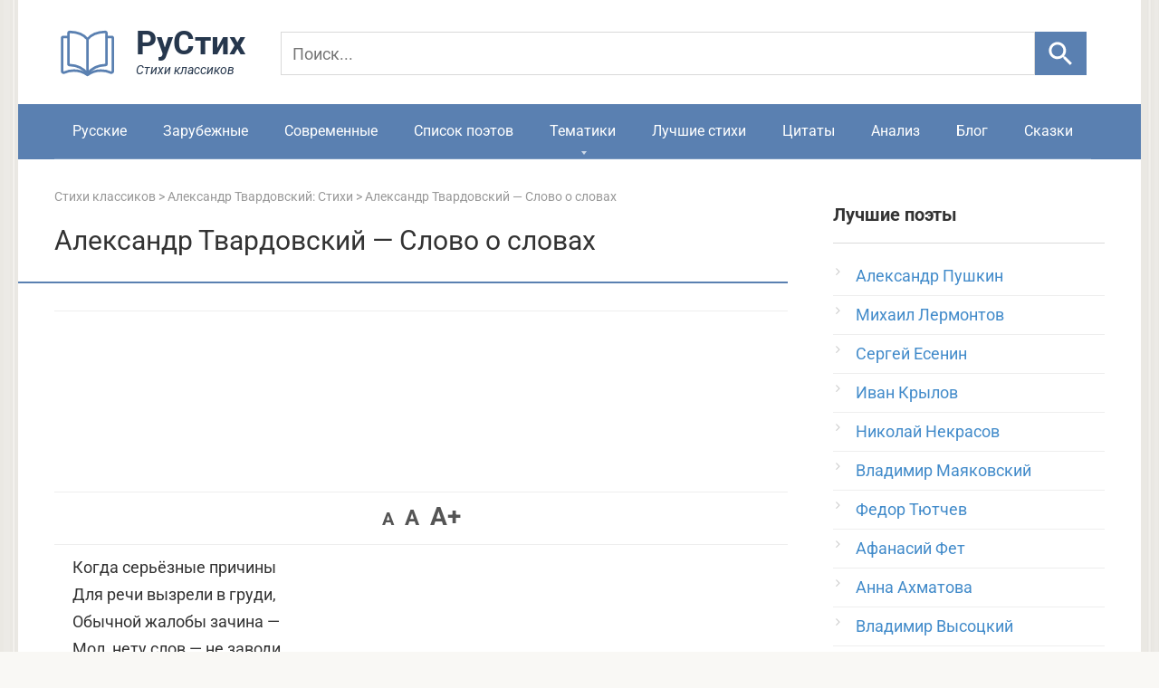

--- FILE ---
content_type: text/html; charset=utf-8
request_url: https://www.google.com/recaptcha/api2/aframe
body_size: 267
content:
<!DOCTYPE HTML><html><head><meta http-equiv="content-type" content="text/html; charset=UTF-8"></head><body><script nonce="OKPy697cXKyEq6eiWLVdSg">/** Anti-fraud and anti-abuse applications only. See google.com/recaptcha */ try{var clients={'sodar':'https://pagead2.googlesyndication.com/pagead/sodar?'};window.addEventListener("message",function(a){try{if(a.source===window.parent){var b=JSON.parse(a.data);var c=clients[b['id']];if(c){var d=document.createElement('img');d.src=c+b['params']+'&rc='+(localStorage.getItem("rc::a")?sessionStorage.getItem("rc::b"):"");window.document.body.appendChild(d);sessionStorage.setItem("rc::e",parseInt(sessionStorage.getItem("rc::e")||0)+1);localStorage.setItem("rc::h",'1768741052674');}}}catch(b){}});window.parent.postMessage("_grecaptcha_ready", "*");}catch(b){}</script></body></html>